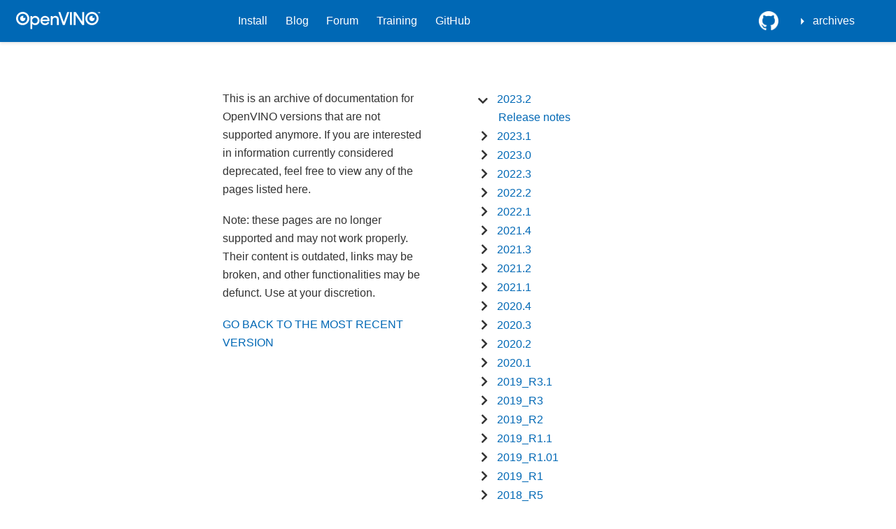

--- FILE ---
content_type: text/css
request_url: https://docs.openvino.ai/archives/_static/panels-variables.06eb56fa6e07937060861dad626602ad.css
body_size: -94
content:
:root {
--tabs-color-label-active: hsla(231, 99%, 66%, 1);
--tabs-color-label-inactive: rgba(178, 206, 245, 0.62);
--tabs-color-overline: rgb(207, 236, 238);
--tabs-color-underline: rgb(207, 236, 238);
--tabs-size-label: 1rem;
}